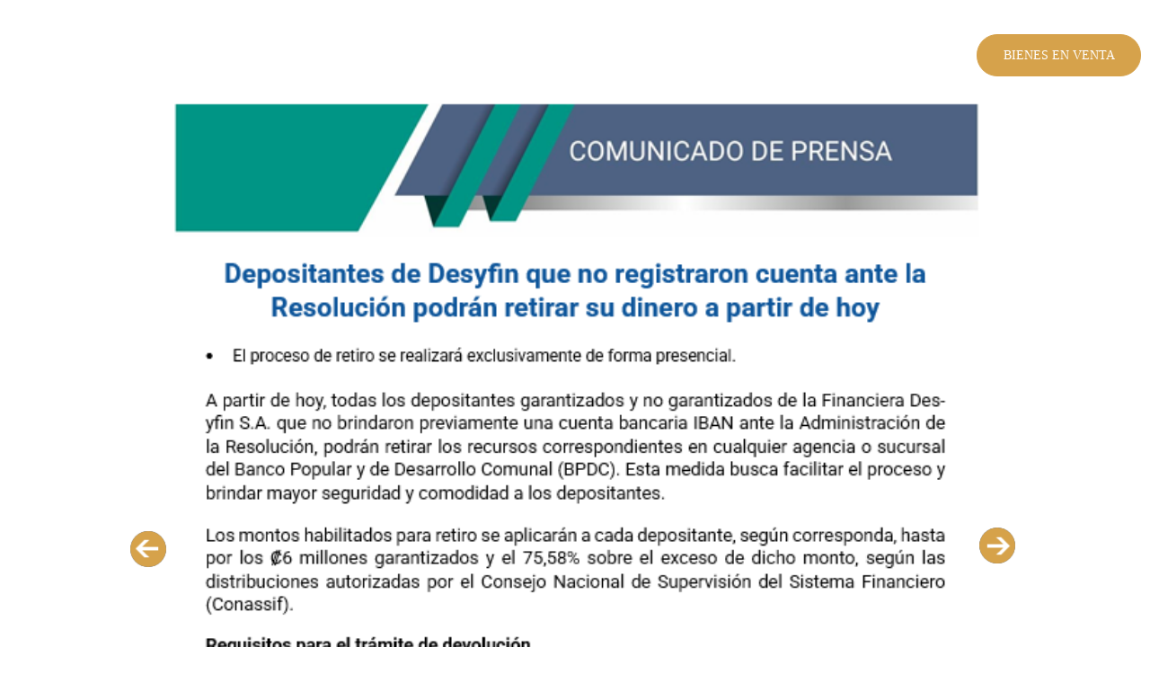

--- FILE ---
content_type: text/html; charset=UTF-8
request_url: https://www.desyfin.fi.cr/
body_size: 17111
content:
<!DOCTYPE html>
<!--  Converted from HTML to WordPress with Pinegrow Web Editor. https://pinegrow.com  -->
<html lang="es-CR">
<head>
<!-- Global site tag (gtag.js) - Google Analytics -->
<script async src="https://www.googletagmanager.com/gtag/js?id=UA-72016747-1"></script>
<script>
  window.dataLayer = window.dataLayer || [];
  function gtag(){dataLayer.push(arguments);}
  gtag('js', new Date());
  gtag('config', 'UA-72016747-1');
</script>
<meta http-equiv="Content-Type" content="text/html; charset=utf-8">
<meta http-equiv="X-UA-Compatible" content="IE=edge">
<meta name="viewport" content="width=device-width, initial-scale=1, shrink-to-fit=no, maximum-scale=1">
<meta name="author" content="">
<link rel="pingback" href="https://www.desyfin.fi.cr/xmlrpc.php">
<meta content="Pinegrow Web Editor" name="generator">
<title>Desyfin.fi.cr</title>
<link rel="stylesheet" type="text/css" href="https://cdn.jsdelivr.net/npm/slick-carousel@1.8.1/slick/slick.css"/>
<link rel="stylesheet" type="text/css" href="https://cdn.jsdelivr.net/npm/slick-carousel@1.8.1/slick/slick-theme.css"/>
<link rel="stylesheet" href="https://cdnjs.cloudflare.com/ajax/libs/font-awesome/6.4.0/css/all.min.css"/>
<link rel="stylesheet" href="https://cdn.jsdelivr.net/npm/@fancyapps/ui@4.0.31/dist/fancybox.css" />

</head>
<body>


  <style>
  .slider-comunicados {
    width: 100%;
    margin: 0 auto;
  }
  .w-100{
    width: 100%;
    max-width: 100%;
  }
  .slider-comunicados .slick-slide{
    margin: 0 20px;
  }
  .modulo-slider-0{
    position: relative;
    overflow: hidden;
    padding:30px 0px 40px 0;
  }
  .modulo-slider-0 .slick-dots li button:before{
    font-size: 12px;
    color: #1b559a;
  }
  .modulo-slider-0 .slick-dots{
    bottom: -33px !important;
  }
  .arrow-0{
    position: absolute;
    cursor: pointer;
    transform: translate(0, -50%);
    -ms-transform: translate(0, -50%);
    -webkit-transform: translate(0, -50%);
    top:50%;
  }
  .arrow-0 img{
    width: 40px;
    height: 40px;
  }
  .arrow-0.rotate{
    -webkit-transform: translate(0, -50%) rotate(180deg);
    -ms-transform: translate(0, -50%) rotate(180deg);
    transform: translate(0, -50%) rotate(180deg);
  }
  .arrow-0.left{
    left:-20px;
  }
  .arrow-0.right{
    right:-15px;
  }
  .contenedor{
    max-width: 950px;
    margin: 0 auto;
  }
  .p-relative{
    position: relative;
  }
  @media (max-width: 991px){
    .arrow-0 img {
      width: 28px;
      height: 28px;
    }
    .arrow-0.left{
      left: 0;
    }
    .arrow-0.right{
      right: 0;
    }
  }
  @media (max-width: 600px){
    .arrow-0{
      display: none !important;
    }
    .modulo-slider-0{
      margin-top: 18vh;
    }
  }
  #botones-accion{
    display: inline-block;
    margin-left: 10px;
    position: relative;
    top: 5px;
    color: #1b559a;
    font-size: 16px;
  }
  .modulo-slider-0 .btn-espace{
    max-width: 165px;
    margin-left: auto;
    padding-right: 20px;
    padding-bottom:20px;
  }
  .btn-right{
    position: relative;
    background-color: #d6a24b;
    color: #fff;
    font-size: 14px;
    margin: 0;
    border: 1px solid #d6a24b;
    padding: 5px 8px;
    width: 100%;
    text-transform: uppercase;
    height: 35px;
    display: flex;
    align-items: center;
    justify-content: center;
    text-decoration: none;
    border-radius: 50px;
  }
  @media (max-width: 991px){
    .modulo-slider-0 .btn-espace{
    margin: 0 auto;
    }
  }
  </style>


<section class="modulo-slider-0">
  <div class="btn-espace">
    <a href="https://bienes.desyfin.fi.cr/" class="btn-right">Bienes en venta</a>
  </div>
  <div class="p-relative contenedor">
    <div class="slider-comunicados">

      
                  <div>
            <a href="https://www.desyfin.fi.cr/wp-content/uploads/2025/11/comunicado-26-11.png" data-fancybox="galeria-comunicado">
              <img src="https://www.desyfin.fi.cr/wp-content/uploads/2025/11/comunicado-26-11.png" class="w-100">
            </a>
          </div>
        
    
                  <div>
            <a href="https://www.desyfin.fi.cr/wp-content/uploads/2025/10/COMUNICADO-10-10-25.png" data-fancybox="galeria-comunicado">
              <img src="https://www.desyfin.fi.cr/wp-content/uploads/2025/10/COMUNICADO-10-10-25.png" class="w-100">
            </a>
          </div>
        
    
                  <div>
            <a href="https://www.desyfin.fi.cr/wp-content/uploads/2025/10/1-SGF-1943-2025-Circular-Externa-Pagos-directos-Financiera-Desyfin-1-10-10-25-1.png" data-fancybox="galeria-comunicado">
              <img src="https://www.desyfin.fi.cr/wp-content/uploads/2025/10/1-SGF-1943-2025-Circular-Externa-Pagos-directos-Financiera-Desyfin-1-10-10-25-1.png" class="w-100">
            </a>
          </div>
        
    
                  <div>
            <a href="https://www.desyfin.fi.cr/wp-content/uploads/2025/10/2-SGF-1943-2025-Circular-Externa-Pagos-directos-Financiera-Desyfin-1-10-10-25-2.png" data-fancybox="galeria-comunicado">
              <img src="https://www.desyfin.fi.cr/wp-content/uploads/2025/10/2-SGF-1943-2025-Circular-Externa-Pagos-directos-Financiera-Desyfin-1-10-10-25-2.png" class="w-100">
            </a>
          </div>
        
    
                  <div>
            <a href="https://www.desyfin.fi.cr/wp-content/uploads/2025/10/3-SGF-1943-2025-Circular-Externa-Pagos-directos-Financiera-Desyfin-1-10-10-25-3.png" data-fancybox="galeria-comunicado">
              <img src="https://www.desyfin.fi.cr/wp-content/uploads/2025/10/3-SGF-1943-2025-Circular-Externa-Pagos-directos-Financiera-Desyfin-1-10-10-25-3.png" class="w-100">
            </a>
          </div>
        
    
                  <div>
            <a href="https://www.desyfin.fi.cr/wp-content/uploads/2025/09/comunicado-60.png" data-fancybox="galeria-comunicado">
              <img src="https://www.desyfin.fi.cr/wp-content/uploads/2025/09/comunicado-60.png" class="w-100">
            </a>
          </div>
        
    
                  <div>
            <a href="https://www.desyfin.fi.cr/wp-content/uploads/2025/09/Comunicado-25.png" data-fancybox="galeria-comunicado">
              <img src="https://www.desyfin.fi.cr/wp-content/uploads/2025/09/Comunicado-25.png" class="w-100">
            </a>
          </div>
        
    
                  <div>
            <a href="https://www.desyfin.fi.cr/wp-content/uploads/2025/08/comunicado20.jpg" data-fancybox="galeria-comunicado">
              <img src="https://www.desyfin.fi.cr/wp-content/uploads/2025/08/comunicado20.jpg" class="w-100">
            </a>
          </div>
        
    
                  <div>
            <a href="https://www.desyfin.fi.cr/wp-content/uploads/2025/08/comunicado-24.png" data-fancybox="galeria-comunicado">
              <img src="https://www.desyfin.fi.cr/wp-content/uploads/2025/08/comunicado-24.png" class="w-100">
            </a>
          </div>
        
    
                  <div>
            <a href="https://www.desyfin.fi.cr/wp-content/uploads/2025/07/comunicado-3.png" data-fancybox="galeria-comunicado">
              <img src="https://www.desyfin.fi.cr/wp-content/uploads/2025/07/comunicado-3.png" class="w-100">
            </a>
          </div>
        
    
                  <div>
            <a href="https://www.desyfin.fi.cr/wp-content/uploads/2025/06/Comunicado-2.png" data-fancybox="galeria-comunicado">
              <img src="https://www.desyfin.fi.cr/wp-content/uploads/2025/06/Comunicado-2.png" class="w-100">
            </a>
          </div>
        
    
                  <div>
            <a href="https://www.desyfin.fi.cr/wp-content/uploads/2025/04/comunicado.png" data-fancybox="galeria-comunicado">
              <img src="https://www.desyfin.fi.cr/wp-content/uploads/2025/04/comunicado.png" class="w-100">
            </a>
          </div>
        
    
                  <div>
            <a href="https://www.desyfin.fi.cr/wp-content/uploads/2025/02/comunicados-conassif.jpg" data-fancybox="galeria-comunicado">
              <img src="https://www.desyfin.fi.cr/wp-content/uploads/2025/02/comunicados-conassif.jpg" class="w-100">
            </a>
          </div>
        
    
                  <div>
            <a href="https://www.desyfin.fi.cr/wp-content/uploads/2024/12/Aviso-nueva-gestionadora-de-creditos-Desyfin.png" data-fancybox="galeria-comunicado">
              <img src="https://www.desyfin.fi.cr/wp-content/uploads/2024/12/Aviso-nueva-gestionadora-de-creditos-Desyfin.png" class="w-100">
            </a>
          </div>
        
    
                  <div>
            <a href="https://www.desyfin.fi.cr/wp-content/uploads/2024/12/resolucion-informacion.png" data-fancybox="galeria-comunicado">
              <img src="https://www.desyfin.fi.cr/wp-content/uploads/2024/12/resolucion-informacion.png" class="w-100">
            </a>
          </div>
        
    
                  <div>
            <a href="https://www.desyfin.fi.cr/wp-content/uploads/2024/11/Informativo-Resolucion.jpeg" data-fancybox="galeria-comunicado">
              <img src="https://www.desyfin.fi.cr/wp-content/uploads/2024/11/Informativo-Resolucion.jpeg" class="w-100">
            </a>
          </div>
        
    
                  <div>
            <a href="https://www.desyfin.fi.cr/wp-content/uploads/2024/11/Comunicado-Conassif-3.png" data-fancybox="galeria-comunicado">
              <img src="https://www.desyfin.fi.cr/wp-content/uploads/2024/11/Comunicado-Conassif-3.png" class="w-100">
            </a>
          </div>
        
    
                  <div>
            <a href="https://www.desyfin.fi.cr/wp-content/uploads/2024/10/Comunicado-Conassif-23-10-24.png" data-fancybox="galeria-comunicado">
              <img src="https://www.desyfin.fi.cr/wp-content/uploads/2024/10/Comunicado-Conassif-23-10-24.png" class="w-100">
            </a>
          </div>
        
    
                  <div>
            <a href="https://www.desyfin.fi.cr/wp-content/uploads/2024/10/Comunicado.png" data-fancybox="galeria-comunicado">
              <img src="https://www.desyfin.fi.cr/wp-content/uploads/2024/10/Comunicado.png" class="w-100">
            </a>
          </div>
        
    
                  <div>
            <a href="https://www.desyfin.fi.cr/wp-content/uploads/2024/10/Comunicado-pago-de-obligaciones-Financiera-Desyfin-S.A.-1.png" data-fancybox="galeria-comunicado">
              <img src="https://www.desyfin.fi.cr/wp-content/uploads/2024/10/Comunicado-pago-de-obligaciones-Financiera-Desyfin-S.A.-1.png" class="w-100">
            </a>
          </div>
        
    
                  <div>
            <a href="https://www.desyfin.fi.cr/wp-content/uploads/2024/10/Comunicado-resolucion-Financiera-Desyfin-1.png" data-fancybox="galeria-comunicado">
              <img src="https://www.desyfin.fi.cr/wp-content/uploads/2024/10/Comunicado-resolucion-Financiera-Desyfin-1.png" class="w-100">
            </a>
          </div>
        
    
                  <div>
            <a href="https://www.desyfin.fi.cr/wp-content/uploads/2024/10/Comunicado-resolucion-Financiera-Desyfin-2.png" data-fancybox="galeria-comunicado">
              <img src="https://www.desyfin.fi.cr/wp-content/uploads/2024/10/Comunicado-resolucion-Financiera-Desyfin-2.png" class="w-100">
            </a>
          </div>
        
    
                  <div>
            <a href="https://www.desyfin.fi.cr/wp-content/uploads/2024/08/Imagen-SUGEF.jpg" data-fancybox="galeria-comunicado">
              <img src="https://www.desyfin.fi.cr/wp-content/uploads/2024/08/Imagen-SUGEF.jpg" class="w-100">
            </a>
          </div>
        
    
                  <div>
            <a href="https://www.desyfin.fi.cr/wp-content/uploads/2024/08/Metodos-de-Pago.jpg" data-fancybox="galeria-comunicado">
              <img src="https://www.desyfin.fi.cr/wp-content/uploads/2024/08/Metodos-de-Pago.jpg" class="w-100">
            </a>
          </div>
        
    
                  <div>
            <a href="https://www.desyfin.fi.cr/wp-content/uploads/2024/08/Mensaje-2.png" data-fancybox="galeria-comunicado">
              <img src="https://www.desyfin.fi.cr/wp-content/uploads/2024/08/Mensaje-2.png" class="w-100">
            </a>
          </div>
        
    
                  <div>
            <a href="https://www.desyfin.fi.cr/wp-content/uploads/2024/09/Comunicado-Conassif.png" data-fancybox="galeria-comunicado">
              <img src="https://www.desyfin.fi.cr/wp-content/uploads/2024/09/Comunicado-Conassif.png" class="w-100">
            </a>
          </div>
        
    
                  <div>
            <a href="https://www.desyfin.fi.cr/wp-content/uploads/2024/09/Informativo.png" data-fancybox="galeria-comunicado">
              <img src="https://www.desyfin.fi.cr/wp-content/uploads/2024/09/Informativo.png" class="w-100">
            </a>
          </div>
        
    
                  <div>
            <a href="https://www.desyfin.fi.cr/wp-content/uploads/2024/09/Comunicado-Conassif-2.png" data-fancybox="galeria-comunicado">
              <img src="https://www.desyfin.fi.cr/wp-content/uploads/2024/09/Comunicado-Conassif-2.png" class="w-100">
            </a>
          </div>
        
    
                  <div>
            <a href="https://www.desyfin.fi.cr/wp-content/uploads/2024/10/Preguntas-y-respuestas-Financiera-Desyfin-10-10-2024-1.png" data-fancybox="galeria-comunicado">
              <img src="https://www.desyfin.fi.cr/wp-content/uploads/2024/10/Preguntas-y-respuestas-Financiera-Desyfin-10-10-2024-1.png" class="w-100">
            </a>
          </div>
        
    
                  <div>
            <a href="https://www.desyfin.fi.cr/wp-content/uploads/2024/10/Preguntas-y-respuestas-Financiera-Desyfin-10-10-2024-2.png" data-fancybox="galeria-comunicado">
              <img src="https://www.desyfin.fi.cr/wp-content/uploads/2024/10/Preguntas-y-respuestas-Financiera-Desyfin-10-10-2024-2.png" class="w-100">
            </a>
          </div>
        
    
                  <div>
            <a href="https://www.desyfin.fi.cr/wp-content/uploads/2024/10/Preguntas-y-respuestas-Financiera-Desyfin-10-10-2024-3.png" data-fancybox="galeria-comunicado">
              <img src="https://www.desyfin.fi.cr/wp-content/uploads/2024/10/Preguntas-y-respuestas-Financiera-Desyfin-10-10-2024-3.png" class="w-100">
            </a>
          </div>
        
    
                  <div>
            <a href="https://www.desyfin.fi.cr/wp-content/uploads/2024/10/Preguntas-y-respuestas-Financiera-Desyfin-10-10-2024-4.png" data-fancybox="galeria-comunicado">
              <img src="https://www.desyfin.fi.cr/wp-content/uploads/2024/10/Preguntas-y-respuestas-Financiera-Desyfin-10-10-2024-4.png" class="w-100">
            </a>
          </div>
        
    
                  <div>
            <a href="https://www.desyfin.fi.cr/wp-content/uploads/2024/10/Preguntas-y-respuestas-Financiera-Desyfin-10-10-2024-5.png" data-fancybox="galeria-comunicado">
              <img src="https://www.desyfin.fi.cr/wp-content/uploads/2024/10/Preguntas-y-respuestas-Financiera-Desyfin-10-10-2024-5.png" class="w-100">
            </a>
          </div>
        
    
                  <div>
            <a href="https://www.desyfin.fi.cr/wp-content/uploads/2024/10/Preguntas-y-respuestas-Financiera-Desyfin-10-10-2024-6.png" data-fancybox="galeria-comunicado">
              <img src="https://www.desyfin.fi.cr/wp-content/uploads/2024/10/Preguntas-y-respuestas-Financiera-Desyfin-10-10-2024-6.png" class="w-100">
            </a>
          </div>
        
    
    </div>

    <div id="botones-accion">
      <i class="fas fa-play" style="display:none;"></i>
      <i class="fas fa-pause"></i>
    </div>

    <div class="arrow-0 left prev-s rotate">
      <img src="https://www.desyfin.fi.cr/wp-content/themes/ml_desyfin/assets/images/login_btn.png">
    </div>
    <div class="arrow-0 right next-s">
      <img src="https://www.desyfin.fi.cr/wp-content/themes/ml_desyfin/assets/images/login_btn.png">
    </div>
  </div>

</section>


<script src="https://code.jquery.com/jquery-3.6.0.min.js"></script>
<script type="text/javascript" src="https://cdn.jsdelivr.net/npm/slick-carousel@1.8.1/slick/slick.min.js"></script>
<script src="https://cdn.jsdelivr.net/npm/@fancyapps/ui@4.0.31/dist/fancybox.umd.js"></script>

<script type="text/javascript">
$(document).ready(function(){
  var $slider = $('.slider-comunicados').slick({
    slidesToShow: 1,
    slidesToScroll: 1,
    arrows: true,
    adaptiveHeight: true,
    prevArrow: $('.prev-s'),
    nextArrow: $('.next-s'),
    pauseOnHover: false,
    autoplay: false,
    autoplaySpeed: 4000,
    dots: true
  });
  $('#botones-accion').appendTo('.modulo-slider-0 .slick-dots');
  var $playButton = $('#botones-accion .fa-play');
  var $pauseButton = $('#botones-accion .fa-pause');
  
  // Establecer el estado inicial de los botones (pausado)
  $pauseButton.hide();
  $playButton.show();

  $pauseButton.on('click', function() {
    $slider.slick('slickPause');
    $pauseButton.hide();
    $playButton.show();
  });
  $playButton.on('click', function() {
    $slider.slick('slickPlay');
    $playButton.hide();
    $pauseButton.show();
  });
});
</script>
</body>
</html>
